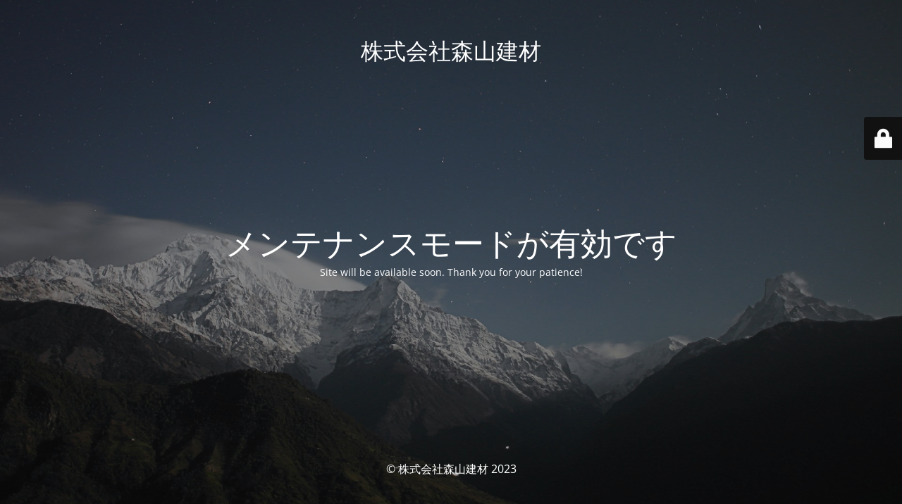

--- FILE ---
content_type: text/html; charset=UTF-8
request_url: http://moriyama-kenzai.com/archives/305
body_size: 2189
content:
<!DOCTYPE html>
<html lang="ja"
	prefix="og: https://ogp.me/ns#" >
<head>
	<meta charset="UTF-8" />
	<title>Site is undergoing maintenance</title>		<meta name="viewport" content="width=device-width, maximum-scale=1, initial-scale=1, minimum-scale=1">
	<meta name="description" content="Just another WordPress site"/>
	<meta http-equiv="X-UA-Compatible" content="" />
	<meta property="og:site_name" content="株式会社森山建材 - Just another WordPress site"/>
	<meta property="og:title" content="Site is undergoing maintenance"/>
	<meta property="og:type" content="Maintenance"/>
	<meta property="og:url" content="http://moriyama-kenzai.com"/>
	<meta property="og:description" content="Site will be available soon. Thank you for your patience!"/>
		<link rel="profile" href="http://gmpg.org/xfn/11" />
	<link rel="pingback" href="http://moriyama-kenzai.com/xmlrpc.php" />
	<link rel='stylesheet' id='mtnc-style-css'  href='http://moriyama-kenzai.com/wp-content/plugins/maintenance/load/css/style.css?ver=1680738938' type='text/css' media='all' />
<link rel='stylesheet' id='mtnc-fonts-css'  href='http://moriyama-kenzai.com/wp-content/plugins/maintenance/load/css/fonts.css?ver=1680738938' type='text/css' media='all' />
<style type="text/css">body {background-color: #111111}.preloader {background-color: #111111}body {font-family: Open Sans; }.site-title, .preloader i, .login-form, .login-form a.lost-pass, .btn-open-login-form, .site-content, .user-content-wrapper, .user-content, footer, .maintenance a{color: #ffffff;} a.close-user-content, #mailchimp-box form input[type="submit"], .login-form input#submit.button  {border-color:#ffffff} input[type="submit"]:hover{background-color:#ffffff} input:-webkit-autofill, input:-webkit-autofill:focus{-webkit-text-fill-color:#ffffff} body &gt; .login-form-container{background-color:#111111}.btn-open-login-form{background-color:#111111}input:-webkit-autofill, input:-webkit-autofill:focus{-webkit-box-shadow:0 0 0 50px #111111 inset}input[type='submit']:hover{color:#111111} #custom-subscribe #submit-subscribe:before{background-color:#111111} </style>		<!--[if IE]>
	<style type="text/css">

	</style>
	<script type="text/javascript" src="http://moriyama-kenzai.com/wp-content/plugins/maintenance/load/js/jquery.backstretch.min.js"></script>
	<![endif]-->
	<link rel="stylesheet" href="https://fonts.bunny.net/css?family=Open%20Sans:300,300italic,regular,italic,600,600italic,700,700italic,800,800italic:Latin"></head>

<body class="maintenance ">

<div class="main-container">
	<div class="preloader"><i class="fi-widget" aria-hidden="true"></i></div>	<div id="wrapper">
		<div class="center logotype">
			<header>
				<div class="logo-box istext" rel="home"><h1 class="site-title">株式会社森山建材</h1></div>			</header>
		</div>
		<div id="content" class="site-content">
			<div class="center">
                <h2 class="heading font-center" style="font-weight:normal;font-style:Latin">メンテナンスモードが有効です</h2><div class="description" style="font-weight:normal;font-style:Latin"><p>Site will be available soon. Thank you for your patience!</p>
</div>			</div>
		</div>
	</div> <!-- end wrapper -->
	<footer>
		<div class="center">
			<div style="font-weight:normal;font-style:Latin">&copy; 株式会社森山建材 2023</div>		</div>
	</footer>
					<picture class="bg-img">
						<img src="http://moriyama-kenzai.com/wp-content/uploads/2023/04/mt-sample-background.jpg">
		</picture>
	</div>

	<div class="login-form-container">
		<input type="hidden" id="mtnc_login_check" name="mtnc_login_check" value="5041e871d9" /><input type="hidden" name="_wp_http_referer" value="/archives/305" /><form id="login-form" class="login-form" method="post"><label>ユーザーログイン</label><span class="login-error"></span><span class="licon user-icon"><input type="text" name="log" id="log" value="" size="20" class="input username" placeholder="ユーザー名" /></span><span class="picon pass-icon"><input type="password" name="pwd" id="login_password" value="" size="20" class="input password" placeholder="パスワード" /></span><a class="lost-pass" href="http://moriyama-kenzai.com/wp-login.php?action=lostpassword">パスワード紛失</a><input type="submit" class="button" name="submit" id="submit" value="ログイン" /><input type="hidden" name="is_custom_login" value="1" /><input type="hidden" id="mtnc_login_check" name="mtnc_login_check" value="5041e871d9" /><input type="hidden" name="_wp_http_referer" value="/archives/305" /></form>		    <div id="btn-open-login-form" class="btn-open-login-form">
        <i class="fi-lock"></i>

    </div>
    <div id="btn-sound" class="btn-open-login-form sound">
        <i id="value_botton" class="fa fa-volume-off" aria-hidden="true"></i>
    </div>
    	</div>
<!--[if lte IE 10]>
<script type='text/javascript' src='http://moriyama-kenzai.com/wp-includes/js/jquery/jquery.min.js?ver=5.8.12' id='jquery_ie-js'></script>
<![endif]-->
<!--[if !IE]><!--><script type='text/javascript' src='http://moriyama-kenzai.com/wp-includes/js/jquery/jquery.min.js?ver=3.6.0' id='jquery-core-js'></script>
<script type='text/javascript' src='http://moriyama-kenzai.com/wp-includes/js/jquery/jquery-migrate.min.js?ver=3.3.2' id='jquery-migrate-js'></script>
<!--<![endif]--><script type='text/javascript' id='_frontend-js-extra'>
/* <![CDATA[ */
var mtnc_front_options = {"body_bg":"http:\/\/moriyama-kenzai.com\/wp-content\/uploads\/2023\/04\/mt-sample-background.jpg","gallery_array":[],"blur_intensity":"5","font_link":["Open Sans:300,300italic,regular,italic,600,600italic,700,700italic,800,800italic:Latin"]};
/* ]]> */
</script>
<script type='text/javascript' src='http://moriyama-kenzai.com/wp-content/plugins/maintenance/load/js/jquery.frontend.js?ver=1680738938' id='_frontend-js'></script>

</body>
</html>
